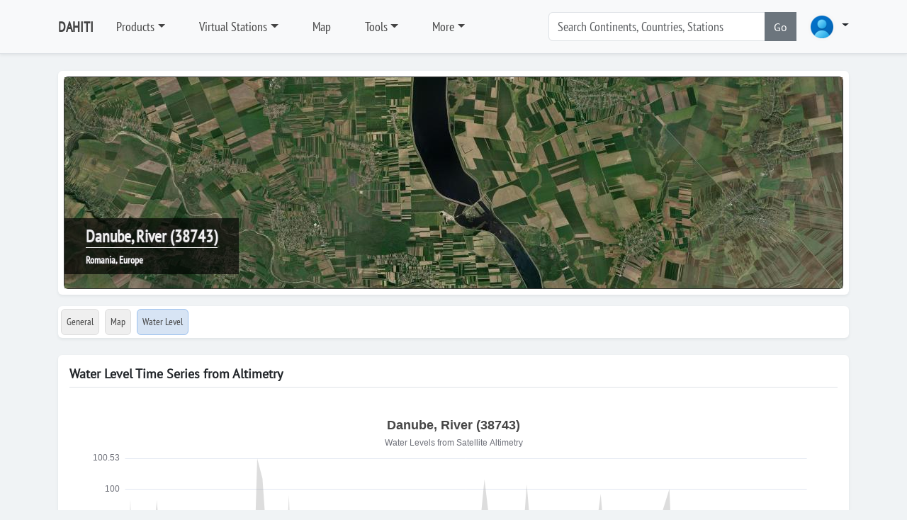

--- FILE ---
content_type: text/html; charset=utf-8
request_url: https://dahiti.dgfi.tum.de/en/38743/water-level-altimetry/
body_size: 13434
content:





<!-- get profile image -->


<!-- load menu -->




<!DOCTYPE html>
<html class="h-100">
<head>
	<meta charset="utf-8">

	<title>Danube, River | Water Level Time Series | Database for Hydrological Time Series of Inland Waters (DAHITI)</title>
		<meta charset="utf-8">
	<meta name="keywords" content="DAHITI water level time series altimetry multi mission topex poseidon jason1 jason2 ers1 ers2 envisat saral cryosat2 hy2a">
	<meta name="description" content="DAHITI - Database for Hydrological Time Series of Inland Waters (DAHITI) provides water level time series from multi-mission satellite altimetry">
	<meta name="robots" content="index,follow">
	<meta name="publisher" content="Deutsches Geodätisches Forschungsinstitut der Technischen Universität München (DGFI-TUM)">
	<meta name="author" content="Deutsches Geodätisches Forschungsinstitut der Technischen Universität München (DGFI-TUM)">	
	<meta name="generator" content="kss-node"/>
	<meta name="viewport" content="width=device-width, initial-scale=1.0"/>
	<!-- Styleguide Font - DO NOT DELETE --->

	<!-- Required meta tags -->
	<meta charset="utf-8">
	<meta name="viewport" content="width=device-width, initial-scale=1, shrink-to-fit=no">
	
	<script type="text/javascript" src="/media/libs/jquery/jquery-3.6.4.min.js"></script>

	<link rel="stylesheet" href="/media/libs/bootstrap/5.3.0/css/bootstrap.min.css">
	<script type="text/javascript" src="/media/libs/bootstrap/5.3.0/js/bootstrap.bundle.min.js"></script>
	<link rel="stylesheet" href="https://cdn.jsdelivr.net/npm/bootstrap-icons@1.10.3/font/bootstrap-icons.css">
	
	<link rel="stylesheet" href="/media/css/default_tum_v3.css">
	
	<script src="/media/libs/apex-charts/apexcharts.min.js"></script>
	
	<!-- Piwik -->
	<script type="text/javascript">
		var _paq = _paq || [];
		/* tracker methods like "setCustomDimension" should be called before "trackPageView" */
		_paq.push(['trackPageView']);
		_paq.push(['enableLinkTracking']);
		(function() {
			var u="https://www3.dgfi.tum.de/piwik/";
			_paq.push(['setTrackerUrl', u+'piwik.php']);
			_paq.push(['setSiteId', '11']);
			var d=document, g=d.createElement('script'), s=d.getElementsByTagName('script')[0];
			g.type='text/javascript'; g.async=true; g.defer=true; g.src=u+'piwik.js'; s.parentNode.insertBefore(g,s);
		})();
	</script>
	<!-- End Piwik Code -->
	
	<!-- Piwik Image Tracker-->
	<noscript><img src="https://www3.dgfi.tum.de/piwik/piwik.php?idsite=11&rec=1" style="border:0" alt="" /></noscript>
	<!-- End Piwik -->
	
</head>
<body class="d-flex flex-column h-100" style="background-color: #f0f3f5;">	
	
		<header class="p-3 mb-3 border-bottom bg-light shadow-sm" style="z-index:10">
			<div class="container ">
				<div class="d-flex flex-wrap align-items-center justify-content-center justify-content-lg-start">
					<a class="d-flex align-items-center mb-2 mb-lg-0 link-body-emphasis text-decoration-none me-3" href="/en/" style="font-family: 'PTSansNarrow'; font-weight: bold; font-size:20px; color:#444444;">DAHITI</a>
										
					<ul class="nav col-12 col-lg-auto me-lg-auto mb-2 justify-content-center mb-md-0">
						
							
								<li class="nav-item dropdown me-3">
									<a class="nav-link dropdown dropdown-toggle" href="/en/products/" data-bs-toggle="dropdown" aria-expanded="false" style="font-family: 'PTSansNarrow', sans-serif; font-size:18px; color:#444444;">Products</a>								
									<ul class="dropdown-menu shadow-sm">
										
											
												<li><a class="dropdown-item" href="/en/products/" style="font-family: 'PTSansNarrow', sans-serif; font-size:18px;">Products</a></li>
											
										
											
												<li><div class="dropdown-divider"></div></li>
											
										
											
												<li><a class="dropdown-item" href="/en/products/water-level-altimetry/" style="font-family: 'PTSansNarrow', sans-serif; font-size:18px;">Water Level (Altimetry)</a></li>
											
										
											
												<li><div class="dropdown-divider"></div></li>
											
										
											
												<li><a class="dropdown-item" href="/en/products/surface-area/" style="font-family: 'PTSansNarrow', sans-serif; font-size:18px;">Surface Area</a></li>
											
										
											
												<li><a class="dropdown-item" href="/en/products/water-occurrence-mask/" style="font-family: 'PTSansNarrow', sans-serif; font-size:18px;">Water Occurrence Mask</a></li>
											
										
											
												<li><a class="dropdown-item" href="/en/products/land-water-mask/" style="font-family: 'PTSansNarrow', sans-serif; font-size:18px;">Land Water Mask</a></li>
											
										
											
												<li><div class="dropdown-divider"></div></li>
											
										
											
												<li><a class="dropdown-item" href="/en/products/volume-variation/" style="font-family: 'PTSansNarrow', sans-serif; font-size:18px;">Volume Variation</a></li>
											
										
											
												<li><a class="dropdown-item" href="/en/products/hypsometry/" style="font-family: 'PTSansNarrow', sans-serif; font-size:18px;">Hypsometry</a></li>
											
										
											
												<li><a class="dropdown-item" href="/en/products/bathymetry/" style="font-family: 'PTSansNarrow', sans-serif; font-size:18px;">Bathymetry</a></li>
											
										
											
												<li><a class="dropdown-item" href="/en/products/water-level-hypsometry/" style="font-family: 'PTSansNarrow', sans-serif; font-size:18px;">Water Level (Hypsometry)</a></li>
											
										
											
												<li><div class="dropdown-divider"></div></li>
											
										
											
												<li><a class="dropdown-item" href="/en/products/water-surface-slope/" style="font-family: 'PTSansNarrow', sans-serif; font-size:18px;">Water Surface Slope</a></li>
											
										
											
												<li><div class="dropdown-divider"></div></li>
											
										
											
												<li><a class="dropdown-item" href="/en/products/river-tides/" style="font-family: 'PTSansNarrow', sans-serif; font-size:18px;">River Tides</a></li>
											
																			
									</ul>
								</li>
							
						
							
								<li class="nav-item dropdown me-3">
									<a class="nav-link dropdown dropdown-toggle" href="/en/virtual-stations/" data-bs-toggle="dropdown" aria-expanded="false" style="font-family: 'PTSansNarrow', sans-serif; font-size:18px; color:#444444;">Virtual Stations</a>								
									<ul class="dropdown-menu shadow-sm">
										
											
												<li><a class="dropdown-item" href="/en/virtual-stations/" style="font-family: 'PTSansNarrow', sans-serif; font-size:18px;">Countries</a></li>
											
										
											
												<li><div class="dropdown-divider"></div></li>
											
										
											
												<li><a class="dropdown-item" href="/en/virtual-stations/africa/" style="font-family: 'PTSansNarrow', sans-serif; font-size:18px;">Africa</a></li>
											
										
											
												<li><a class="dropdown-item" href="/en/virtual-stations/asia/" style="font-family: 'PTSansNarrow', sans-serif; font-size:18px;">Asia</a></li>
											
										
											
												<li><a class="dropdown-item" href="/en/virtual-stations/australia/" style="font-family: 'PTSansNarrow', sans-serif; font-size:18px;">Australia</a></li>
											
										
											
												<li><a class="dropdown-item" href="/en/virtual-stations/europe/" style="font-family: 'PTSansNarrow', sans-serif; font-size:18px;">Europe</a></li>
											
										
											
												<li><a class="dropdown-item" href="/en/virtual-stations/north-america/" style="font-family: 'PTSansNarrow', sans-serif; font-size:18px;">North America</a></li>
											
										
											
												<li><a class="dropdown-item" href="/en/virtual-stations/south-america/" style="font-family: 'PTSansNarrow', sans-serif; font-size:18px;">South America</a></li>
											
																			
									</ul>
								</li>
							
						
							
								<li class="nav-item me-3">
									<a class="nav-link" href="/en/map/" style="font-family: 'PTSansNarrow', sans-serif; font-size:18px; color:#444444;">Map</a>
								</li>
							
						
							
								<li class="nav-item dropdown me-3">
									<a class="nav-link dropdown dropdown-toggle" href="/en/tools/" data-bs-toggle="dropdown" aria-expanded="false" style="font-family: 'PTSansNarrow', sans-serif; font-size:18px; color:#444444;">Tools</a>								
									<ul class="dropdown-menu shadow-sm">
										
											
												<li><a class="dropdown-item" href="/en/api/doc/v2/" style="font-family: 'PTSansNarrow', sans-serif; font-size:18px;">API (Version 2)</a></li>
											
										
											
												<li><a class="dropdown-item" href="/en/tools/scripts/" style="font-family: 'PTSansNarrow', sans-serif; font-size:18px;">Scripts</a></li>
											
										
											
												<li><a class="dropdown-item" href="/en/tools/converter/" style="font-family: 'PTSansNarrow', sans-serif; font-size:18px;">Converter</a></li>
											
																			
									</ul>
								</li>
							
						
							
								<li class="nav-item dropdown me-3">
									<a class="nav-link dropdown dropdown-toggle" href="/en/" data-bs-toggle="dropdown" aria-expanded="false" style="font-family: 'PTSansNarrow', sans-serif; font-size:18px; color:#444444;">More</a>								
									<ul class="dropdown-menu shadow-sm">
										
											
												<li><a class="dropdown-item" href="/en/publications/" style="font-family: 'PTSansNarrow', sans-serif; font-size:18px;">Publications</a></li>
											
										
											
												<li><a class="dropdown-item" href="/en/projects-memberships-cooperations/" style="font-family: 'PTSansNarrow', sans-serif; font-size:18px;">Projects, Memberships, Cooperations, ...</a></li>
											
										
											
												<li><a class="dropdown-item" href="/en/frequently-asked-questions/" style="font-family: 'PTSansNarrow', sans-serif; font-size:18px;">FAQ</a></li>
											
										
											
												<li><a class="dropdown-item" href="/en/request-target/" style="font-family: 'PTSansNarrow', sans-serif; font-size:18px;">Lake/River not found?</a></li>
											
										
											
												<li><a class="dropdown-item" href="/en/links/" style="font-family: 'PTSansNarrow', sans-serif; font-size:18px;">Links</a></li>
											
																			
									</ul>
								</li>
							
						
					</ul>			
					
					<form class="col-12 col-lg-auto mb-3 mb-lg-0 me-lg-3" role="search" style="margin-right:30px; width:350px;">
						<div class="input-group"> <!--style="box-shadow: 10px 5px 5px #999999;"-->
							<input type="text" class="form-control" placeholder="Search Continents, Countries, Stations " list="list-search-items" id="input-search" aria-label="Search" style="font-family: 'PTSansNarrow', sans-serif; font-size:18px;"  autocomplete="off">
							<button class="btn btn-secondary" type="button" id="button-addon2" onclick='search()'>Go</button>
							<datalist id="list-search-items" style="font-size:30px;"></datalist>					
						</div>
					</form>	
					
					<div class="dropdown">
						<a class="nav-link dropdown dropdown-toggle" data-bs-toggle="dropdown" aria-expanded="false">
						<img src="/media/img/img_profile_default.png" alt="avatar" class="rounded-circle" style="height:40px;">
							<!--<img src="https://i.pravatar.cc/100" alt="avatar" class="rounded-circle" style="height:40px;">-->
						</a>
						<div class="dropdown-menu dropdown-menu-lg-end w-300">

							<div class="mb-3" style="text-align:center;">
								<img src="/media/img/img_profile_default.png" alt="avatar" class="rounded-circle" style="height:40px; margin-top: 20px;"><br>
								
									<span style="color: #444444; font-size: 12px; font-weight: bold; font-family: 'Open Sans', sans-serif;">Not logged in</span>
								
							</div>	
							
							<div class="dropdown-divider"></div>
							
							
								
								<form class="px-3 py-2" method="POST" action="/en/login/">
									<input type="hidden" name="csrfmiddlewaretoken" value="K4uveIUSH2Xmpqjk6k5XYHRUwKiUCOSFeneFPFunLAUvbsomyaPINO0ryErSn5qB">
									
									<div class="mb-4" style="align: center">
										<label for="labelUsername" class="form-label" style="color: #444444; font-size: 15px; font-family: 'Open Sans', sans-serif;">Username</label>
										<input type="username" name="username" value='' class="form-control form-control-sm" id="username" placeholder="Username">
									</div>
									
									<div class="mb-3">
										<label for="labelPassword" class="form-label" style="color: #444444; font-size: 15px; font-family: 'Open Sans', sans-serif;">Password</label>
										<input type="password" name='password' value='' class="form-control form-control-sm" id="password" placeholder="Password">
									</div>
									
									<!--<div class="mb-3">
										<div class="form-check">
											<input type="checkbox" class="form-check-input" id="dropdownCheck">
											<label class="form-check-label" for="dropdownCheck">
												Remember me
											</label>
										</div>
									</div>-->
									
									<div class="btn-group">
										<button type="submit" class="btn btn-sm btn-primary" style="min-width: 250px;">Sign in</button>
									</div>
								</form>
								
								<div class="dropdown-divider"></div>

								<div class="px-3 py-2">
									<div class="btn-group">
										<button type="submit" class="btn btn-sm btn-primary" style="min-width: 250px;" onclick="location.href='/en/register/'">Register</button>
									</div>
								</div>
								
								<div class="dropdown-divider"></div>
								
								<div class="nav-item">
									<a href="/en/password/" data-rr-ui-event-key="#!" class="px-3 nav-link" style="font-size: 13px">
										<svg width="16" height="16" viewBox="0 0 24 24" fill="none" stroke="currentColor" stroke-width="2" stroke-linecap="round" stroke-linejoin="round" class="feather feather-user me-2 text-900"><g><path d="M20 21v-2a4 4 0 0 0-4-4H8a4 4 0 0 0-4 4v2"></path><circle cx="12" cy="7" r="4"></circle></g></svg>
										<span class="text-1000">Password forgotten</span>
									</a>
								</div>						
							
													
						</div>
					</div>
				
				</div>
			</div>
		</header>
  
	
	
	
		<!--<div class="container">	
			<div class="alert alert-warning" role="alert">
				<b>IMPORTANT</b>: The API (Version 1) is deprecated and will be deactivated on 1 July 2024. Please switch to the API (Version 2) which is described in detail <a href="/en/api/doc/v2/">here</a>.
			</div>			
		</div>-->
	
	
	
	
	
		
		<script src="/media/libs/openlayers/v7.3.0/dist/ol.js"></script>
		<link rel="stylesheet" href="/media/libs/openlayers/v7.3.0/ol.css">
		<script src="/media/libs/jquery/jquery-3.6.4.min.js"></script>
		<div class="container">
			<div class="my-2 p-2 bg-body rounded shadow-sm">
				<div id="carousel-image-header" class="carousel slide" data-bs-ride="carousel">
					<div class="carousel-inner">
						<div class="carousel-item active">
							<div id='ol-map-header' style="z-index:0; bottom: 0; width: 100%; height: 300px; border: 1px solid #333333; position: relative; background-color: #efefef;" class="rounded shadow-sm">				
								<div class="carousel-title" style="z-index:5;">									
									<span class="noselect" style="color: #efefef; font-weight: bold; font-family: 'PTSansNarrow'; font-size:24px;  text-shadow: -1px 0 #333333, 0 1px #333333, 1px 0 #333333, 0 -1px #333333; border-bottom: 1px solid #ffffff;" >Danube, River (38743)</span><br>
									<span class="noselect" style="font-size: 14px; color: #ffffff; font-weight: bold; font-family: 'PTSansNarrow'; text-shadow: -1px 0 #333333, 0 1px #333333, 1px 0 #333333, 0 -1px #333333;">Romania, Europe</span>
								</div>
							</div>
						</div>						
					</div>					
				</div>
			</div>		
		</div>
				
		<script>
			var longitude = parseFloat("24.3912")
			var latitude = parseFloat("44.2702")
			const map_header = new ol.Map({
			target: 'ol-map-header',
			renderer: 'webgl',				
				layers: [
					new ol.layer.Tile({
						source: new ol.source.XYZ({
								url: 'https://server.arcgisonline.com/ArcGIS/rest/services/World_Imagery/MapServer/tile/{z}/{y}/{x}'
							}),
						name: 'ArcGIS',
						/*source: new ol.source.BingMaps({
							key: 'Ams7QfgE5Opmhi4vewyYJt0v4BtKyYhqhTf5Cllnihkf9B4FKUtLtY5KSfbqNJBo',
							imagerySet: 'Aerial'
						}),
						name: 'Aerial',*/
						opacity: 1.0,
						visible: true		
					}),
				],
				view: new ol.View({
					projection: 'EPSG:3857',
					center: ol.proj.transform([longitude, latitude], 'EPSG:4326', 'EPSG:3857'),
					constrainResolution: true,
					zoom: 15,
				}),
				controls: [],
				interactions: []
				/*controls: ol.control.defaults({
					zoom: false,
					attribution: false
				})*/	
			});
			var min_lat = parseFloat("44.24365931252369")
			var max_lat = parseFloat("44.30209560499769")			
			var dlat = max_lat - min_lat		
			if (dlat < 0.025){
				map_header.getView().setZoom(14);
			}else if (dlat < 0.05){
				map_header.getView().setZoom(13);
			}else if (dlat < 0.10){
				map_header.getView().setZoom(12);
			}else if (dlat < 0.20){
				map_header.getView().setZoom(11);
			}else if (dlat < 0.40){
				map_header.getView().setZoom(10);
			}else if (dlat < 0.80){
				map_header.getView().setZoom(9);
			}else if (dlat < 1.60){
				map_header.getView().setZoom(8);
			}else if (dlat < 3.20){
				map_header.getView().setZoom(7);
			}else{
				map_header.getView().setZoom(6);
			}
			
		</script>		
	
	
	
		<nav class="navbar">
			<div class="container">
				<div class="d-flex flex-wrap align-items-center justify-content-left justify-content-xxl-start bg-body w-100 rounded shadow-sm">
					<ul class="nav col-12 col-xxl-auto me-lg-auto mb-2 justify-content-left mb-md-0">			
						<li class="nav-item p-1">
							<a class="nav-link rounded" href="/en/38743/" style="padding: 7px; font-family: 'PTSansNarrow', sans-serif; font-size:14px; background-color:#efefef; color:#444444; border: 1px solid #dddddd;">General</a>
						</li>
						<li class="nav-item p-1">
							<a class="nav-link rounded" href="/en/38743/map/" style="padding: 7px; font-family: 'PTSansNarrow', sans-serif; font-size:14px; background-color:#efefef; color:#444444;border: 1px solid #dddddd;">Map</a>
						</li>
												
						
							<li class="nav-item p-1">
								<a class="nav-link rounded" href="/en/38743/water-level-altimetry/" title="Water Level" style="padding: 7px; padding: 7px; font-family: 'PTSansNarrow', sans-serif; font-size:14px; color:#444444; background-color: #D7E4F4; border: 1px solid #9cc1ee;">Water Level
								</a>
							</li>
														
		
						
							<!--<a class="nav-link rounded" style="padding: 7px; font-family: 'PTSansNarrow', sans-serif; font-size:14px; color:#999999; border: 1px solid #dddddd;"disabled>Surface Area</a>-->	
														
			
						
							<!--<a class="nav-link rounded" style="padding: 7px; font-family: 'PTSansNarrow', sans-serif; font-size:14px; color:#999999; border: 1px solid #dddddd;" disabled>Water Occurrence Mask</a>-->	
														
			
						
							<!--<a class="nav-link rounded" style="padding: 7px; font-family: 'PTSansNarrow', sans-serif; font-size:14px; color:#999999; border: 1px solid #dddddd;" disabled>Land-Water Mask</a>-->	
														
				
						
							<!--<a class="nav-link rounded" style="padding: 7px; font-family: 'PTSansNarrow', sans-serif; font-size:14px; color:#999999; border: 1px solid #dddddd;" disabled>Volume Variation</a>-->	
														
					
						
							<!--<a class="nav-link rounded" style="padding: 7px; font-family: 'PTSansNarrow', sans-serif; font-size:14px; color:#999999; border: 1px solid #dddddd;" disabled>Hypsometry</a>-->	
														
					
						
							<!--<a class="nav-link rounded" style="padding: 7px; font-family: 'PTSansNarrow', sans-serif; font-size:14px; color:#999999; border: 1px solid #dddddd;" disabled>Bathymetry</a>-->	
														
					
						
							<!--<a class="nav-link rounded" style="padding: 7px; font-family: 'PTSansNarrow', sans-serif; font-size:14px; color:#999999; border: 1px solid #dddddd;" disabled>Water Level (Hypsometry)</a>-->	
														
					
						
							<!--<a class="nav-link rounded" style="padding: 7px; font-family: 'PTSansNarrow', sans-serif; font-size:14px; color:#999999; border: 1px solid #dddddd;" disabled>Discharge</a>-->							
														
					
					
						
							<!--<a class="nav-link rounded" style="padding: 7px; font-family: 'PTSansNarrow', sans-serif; font-size:14px; color:#999999; border: 1px solid #dddddd;" disabled>Water Surface Slope</a>-->
														
					
					</ul>
				</div>
			</div>
		</nav>
		

		
	
	

	<script src="/media/js/desktop.js"></script> 
	
	<div class="container">
		<div class="my-3 p-3 bg-body rounded shadow-sm">
			<h6 class="border-bottom pb-2 mb-0">Water Level Time Series from Altimetry</h6>
		
			<div class="text-muted pt-3">
							
				<div id="chart"></div><br>			
				<script>
					var data_water_level = JSON.parse("[[1463475370000.0, 97.11603449873954], [1465808170000.0, 97.6475242910012], [1468140971000.0, 96.98568734688607], [1472806568000.0, 97.51388783162524], [1477472172000.0, 97.40022904793453], [1482137768000.0, 97.4779949149087], [1484470571000.0, 97.49716645012562], [1486803371000.0, 97.67873887862031], [1489136169000.0, 97.54981586185919], [1493801776000.0, 97.22668232367559], [1498467379000.0, 97.67748466339536], [1500800177000.0, 97.11452043618357], [1503132974000.0, 97.27335829962406], [1507798576000.0, 97.46686175281197], [1517129778000.0, 97.50214403654928], [1519462578000.0, 97.35699760167171], [1521795376000.0, 98.12257818401325], [1524128180000.0, 97.77365946751645], [1528793782000.0, 97.50959522105488], [1533459378000.0, 97.88082262500335], [1535792175000.0, 97.4871910640979], [1538124980000.0, 97.47934568783968], [1547456179000.0, 97.68148135904688], [1549788980000.0, 97.17659509175223], [1559120186000.0, 97.81956738561671], [1563785785000.0, 97.88847256097162], [1566118581000.0, 97.43064545555366], [1568451382000.0, 97.46061397306514], [1573116983000.0, 97.44912096691802], [1584780983000.0, 97.48769589060976], [1587113788000.0, 97.52783025478044], [1589446590000.0, 97.7319730944531], [1591779388000.0, 97.48931143096742], [1601110587000.0, 96.77210173148474], [1603443388000.0, 97.57535613984605], [1608108980000.0, 97.43253994749011], [1610441787000.0, 97.37479333748682], [1615107386000.0, 97.31808285032855], [1622105793000.0, 97.76020883248002], [1629104190000.0, 97.82021467260242], [1631436989000.0, 97.52647763961468], [1636102591000.0, 97.54838670650568], [1640768191000.0, 97.67462928327173], [1645433793000.0, 97.88966235965982], [1650099395000.0, 97.93467915644963], [1652432195000.0, 97.6686499976247], [1654764994000.0, 97.36385627929282], [1659430590000.0, 97.34027808446872], [1661763387000.0, 96.77296190167053], [1666428990000.0, 97.84436721077518], [1673427388000.0, 97.75386557057607], [1678092988000.0, 97.6717280165706], [1687424189000.0, 97.95215562299603], [1703753788000.0, 97.83315043098555], [1706086587000.0, 97.7213798145865], [1708419388000.0, 97.5206871266051], [1710752189000.0, 97.2232005768026], [1713084993000.0, 97.47506883123732], [1715417794000.0, 97.69833311502876], [1720083392000.0, 97.43862924163743], [1734080183000.0, 97.56680730557142], [1738745790000.0, 97.66179088655441], [1741078589000.0, 97.75052937831113], [1743411391000.0, 97.76607790965889], [1764406595000.0, 97.47291659887435]]");
					var data_water_level_error = JSON.parse("[[1463475370000.0, 0.009664933090321523], [1465808170000.0, 2.169880414169582], [1468140971000.0, 0.024519602787909062], [1472806568000.0, 0.04535815844274604], [1477472172000.0, 2.4078754043455985], [1482137768000.0, 0.07361912706842376], [1484470571000.0, 0.001770024091513284], [1486803371000.0, 0.0032027637672493764], [1489136169000.0, 0.21425406211078293], [1493801776000.0, 2.4092723746258633], [1498467379000.0, 0.007733908730446055], [1500800177000.0, 2.4081296736615], [1503132974000.0, 0.02390505872104605], [1507798576000.0, 0.025092730180122473], [1517129778000.0, 0.012377538979940988], [1519462578000.0, 0.020614139685890074], [1521795376000.0, 2.4106709959136166], [1524128180000.0, 2.4101186396458747], [1528793782000.0, 0.011070573863356952], [1533459378000.0, 0.030924432604077037], [1535792175000.0, 2.409538495393971], [1538124980000.0, 0.0028822358621468694], [1547456179000.0, 0.03970198517831686], [1549788980000.0, 0.04518596717557791], [1559120186000.0, 0.015534937178551669], [1563785785000.0, 0.0881698978317705], [1566118581000.0, 0.05537035486307199], [1568451382000.0, 2.1652284285766825], [1573116983000.0, 0.01630108433636757], [1584780983000.0, 0.08784372089759641], [1587113788000.0, 0.05710798027199758], [1589446590000.0, 0.06143950812678698], [1591779388000.0, 0.029136722427790484], [1601110587000.0, 2.4068364605124257], [1603443388000.0, 0.05383299722684681], [1608108980000.0, 0.04150361375273404], [1610441787000.0, 0.1478486283233997], [1615107386000.0, 0.014828623802286776], [1622105793000.0, 2.409960700468009], [1629104190000.0, 0.04424745534758629], [1631436989000.0, 0.003505320794977203], [1636102591000.0, 0.006390082214339743], [1640768191000.0, 2.4095058757705305], [1645433793000.0, 0.03783403545504277], [1650099395000.0, 0.10429219976757455], [1652432195000.0, 0.03147095614532228], [1654764994000.0, 0.009568629412195304], [1659430590000.0, 0.011663375491037102], [1661763387000.0, 0.02488233889455861], [1666428990000.0, 0.016524054829111078], [1673427388000.0, 2.164195889595504], [1678092988000.0, 0.04388336888632049], [1687424189000.0, 0.009879089561754532], [1703753788000.0, 2.1698104539651353], [1706086587000.0, 0.006656202007147315], [1708419388000.0, 0.00039816088304829475], [1710752189000.0, 0.05321789125743501], [1713084993000.0, 0.0026544797717299104], [1715417794000.0, 0.01385757278621988], [1720083392000.0, 0.03286183229987515], [1734080183000.0, 0.01679565646397091], [1738745790000.0, 0.1521081401067822], [1741078589000.0, 0.003789679957713483], [1743411391000.0, 0.02552060023001906], [1764406595000.0, 0.00700503096512056]]");
					var min_water_level =  parseFloat("96.77210173148474");
					var max_water_level =  parseFloat("98.12257818401325");		
					var max_water_level_error =  parseFloat("2.4106709959136166");		
					var target_name = "Danube, River";
					var target_location = "None";
					var dahiti_id = "38743";
					var chart_title = target_name;
					if (target_location != "None") {
						chart_title += " - "+target_location
					}
					chart_title += " (38743)"
								
				</script>
				
				<div id="chart-water-level-altimetry" style="width:100%; height:600px;"></div>
				<script src="https://cdn.jsdelivr.net/npm/echarts@5/dist/echarts.min.js"></script>
				<script>
					
					function getCookie(name) {
					    let cookieValue = null;
					    if (document.cookie && document.cookie !== '') {
						const cookies = document.cookie.split(';');
						for (let i = 0; i < cookies.length; i++) {
						    const cookie = cookies[i].trim();
						    // Check if this cookie string starts with the name we want
						    if (cookie.substring(0, name.length + 1) === (name + '=')) {
							cookieValue = decodeURIComponent(cookie.substring(name.length + 1));
							break;
						    }
						}
					    }
					    return cookieValue;
					}
					
					var chart_tsc = echarts.init(document.getElementById('chart-water-level-altimetry'));
					var option;
															
					chart_tsc.showLoading();
					$.ajax({
						url: "/en/"+dahiti_id+"/water-level-altimetry/download/chart/echarts/",
						type: "POST",
						headers: {
							"X-CSRFToken": getCookie("csrftoken"), 
						},
						success: function (data) {
												
							chart_tsc.hideLoading();								
							var xdata = data.map(function (item) {	
								return item.date; //+ base;
							})
							
							var ydata = data.map(function (item) {	
								return item.value; //+ base;
							})
							
							const wse_u = data.map(d => d.uncertainty);
							const wse_u_upper = data.map(d => [d.date, d.u]);
							const wse_u_lower = data.map(d => [d.date, d.l]).reverse(); // reverse to close shape

							option = {
							animation: false,
									title: {
										text: chart_title,
										subtext: 'Water Levels from Satellite Altimetry',
										left: 'center'
									},
									tooltip: {
										trigger: 'axis',
										axisPointer: {
											type: 'cross',
											animation: false,
											label: {
												backgroundColor: '#ccc',
												borderColor: '#aaa',
												borderWidth: 1,
												shadowBlur: 0,
												shadowOffsetX: 0,
												shadowOffsetY: 0,
												color: '#222'
											}
										},
										formatter: function (params) {
											const idx = params[0].dataIndex;						
											marker_value = '<span style="display:inline-block;margin-right:4px;border-radius:10px;width:10px;height:10px;background-color:#377eb8;"></span>'
											marker_uncertainty= '<span style="display:inline-block;margin-right:4px;border-radius:10px;width:10px;height:10px;background-color:#ddd;"></span>'
											return (
												"<b>"+(params[0].value[0].replace("T"," ").replace("Z"," "))+"</b><br/>"+
												marker_value+" Value: <b>"+(params[0].value[1]).toFixed(2)+" m"+"</b><br/> "+
												marker_uncertainty+" Uncertainty: <b>"+(wse_u[idx]).toFixed(2)+" m</b>"	
											);											
										}
									},
									grid: {
										left: '3%',
										right: '4%',
										bottom: '3%',
										containLabel: true,
										row: {
											colors: ['#eeeeee', '#dddddd'], 
											opacity: 0.25
											},
									},
									xAxis: {
										type: 'time',
										data: xdata,
										min: new Date(xdata[0]).getTime(),
										max: 'dataMax',											
										boundaryGap: false,
									},
									yAxis: {
										type: 'value',
										min: 'dataMin',
										max: 'dataMax',		
										name: 'Water Level [m]', 
										nameLocation: 'middle', 
										splitNumber: 8, 
										nameGap: 40,                
										nameTextStyle: {           
											color: '#333',
											fontSize: 12,
											fontWeight: 'bold'
										},
										axisLabel: {
											formatter:  value => Number(value.toFixed(2)) 
										}
									},
									dataZoom: [{
										type: 'inside',   // zoom with mouse wheel or pinch gesture
										zoomOnMouseWheel: true,
										moveOnMouseMove: true,
										moveOnMouseWheel: true
									},{
										type: 'slider',   // visible zoom bar under the chart
										show: true,
										height: 20,
										bottom: 10
									}],									
									series: [{
										type: 'line',
										name: 'Confidence Band',
										data: wse_u_upper.concat(wse_u_lower),
										symbol: 'none',
										lineStyle: { opacity: 0 },
										areaStyle: { color: 'rgba(160, 160, 160, 0.5)' },
									},{
										type: 'line',
										data: data.map(item => [item.date, item.value]),
										itemStyle: {
											color: '#377eb8'
										},
										lineStyle: {
											color: '#377eb8'
										},
										showSymbol: true
									}]
								}
						
							chart_tsc.setOption(option);
						
							window.addEventListener('resize', function() {
								chart_tsc.resize();
							});
  
						}
					});
					
				</script>				
				
				
				
				
				
				
				
				
				
				
				
				
				
				
				
				
							
				
				
				
			<!--	
					<p style='padding: 10px;'>No water level time series from altimetry available!</p>
				-->
					

				<!--
					<p style='padding: 10px;'>No time series available!</p>-->
					<!--
						<p style='padding: 10px;'>No time series available!</p>
					-->
				<!---->
					
				<h5>Data by Satellite</h5>
				
				
					<p style='padding: 10px;'>No information about used data available!</p>
				
				
				<br><br>
			<!--	
				
				-->
				
				 <!--<script src="https://cdn.jsdelivr.net/npm/echarts@5/dist/echarts.min.js"></script>
				 <div id="main" style="height: 600px;"></div>-->
				    <script>
			/*		
					var myChart = echarts.init(document.getElementById('main'));
					
					xaxis = new Array()
					var data = JSON.parse('[{"value": 97.11603449873954, "date": "2016-05-17T08:56:10", "l": 97.10636956564922, "u": 97.12569943182986}, {"value": 97.6475242910012, "date": "2016-06-13T08:56:10", "l": 95.47764387683162, "u": 99.81740470517079}, {"value": 96.98568734688607, "date": "2016-07-10T08:56:11", "l": 96.96116774409816, "u": 97.01020694967397}, {"value": 97.51388783162524, "date": "2016-09-02T08:56:08", "l": 97.46852967318249, "u": 97.55924599006799}, {"value": 97.40022904793453, "date": "2016-10-26T08:56:12", "l": 94.99235364358893, "u": 99.80810445228013}, {"value": 97.4779949149087, "date": "2016-12-19T08:56:08", "l": 97.40437578784028, "u": 97.55161404197713}, {"value": 97.49716645012562, "date": "2017-01-15T08:56:11", "l": 97.4953964260341, "u": 97.49893647421713}, {"value": 97.67873887862031, "date": "2017-02-11T08:56:11", "l": 97.67553611485306, "u": 97.68194164238756}, {"value": 97.54981586185919, "date": "2017-03-10T08:56:09", "l": 97.3355617997484, "u": 97.76406992396997}, {"value": 97.22668232367559, "date": "2017-05-03T08:56:16", "l": 94.81740994904973, "u": 99.63595469830145}, {"value": 97.67748466339536, "date": "2017-06-26T08:56:19", "l": 97.66975075466492, "u": 97.6852185721258}, {"value": 97.11452043618357, "date": "2017-07-23T08:56:17", "l": 94.70639076252206, "u": 99.52265010984507}, {"value": 97.27335829962406, "date": "2017-08-19T08:56:14", "l": 97.24945324090302, "u": 97.2972633583451}, {"value": 97.46686175281197, "date": "2017-10-12T08:56:16", "l": 97.44176902263185, "u": 97.49195448299209}, {"value": 97.50214403654928, "date": "2018-01-28T08:56:18", "l": 97.48976649756933, "u": 97.51452157552923}, {"value": 97.35699760167171, "date": "2018-02-24T08:56:18", "l": 97.33638346198582, "u": 97.3776117413576}, {"value": 98.12257818401325, "date": "2018-03-23T08:56:16", "l": 95.71190718809963, "u": 100.53324917992687}, {"value": 97.77365946751645, "date": "2018-04-19T08:56:20", "l": 95.36354082787058, "u": 100.18377810716233}, {"value": 97.50959522105488, "date": "2018-06-12T08:56:22", "l": 97.49852464719153, "u": 97.52066579491823}, {"value": 97.88082262500335, "date": "2018-08-05T08:56:18", "l": 97.84989819239927, "u": 97.91174705760743}, {"value": 97.4871910640979, "date": "2018-09-01T08:56:15", "l": 95.07765256870393, "u": 99.89672955949187}, {"value": 97.47934568783968, "date": "2018-09-28T08:56:20", "l": 97.47646345197754, "u": 97.48222792370183}, {"value": 97.68148135904688, "date": "2019-01-14T08:56:19", "l": 97.64177937386857, "u": 97.7211833442252}, {"value": 97.17659509175223, "date": "2019-02-10T08:56:20", "l": 97.13140912457665, "u": 97.22178105892782}, {"value": 97.81956738561671, "date": "2019-05-29T08:56:26", "l": 97.80403244843815, "u": 97.83510232279527}, {"value": 97.88847256097162, "date": "2019-07-22T08:56:25", "l": 97.80030266313985, "u": 97.9766424588034}, {"value": 97.43064545555366, "date": "2019-08-18T08:56:21", "l": 97.37527510069059, "u": 97.48601581041673}, {"value": 97.46061397306514, "date": "2019-09-14T08:56:22", "l": 95.29538554448845, "u": 99.62584240164182}, {"value": 97.44912096691802, "date": "2019-11-07T08:56:23", "l": 97.43281988258165, "u": 97.46542205125438}, {"value": 97.48769589060976, "date": "2020-03-21T08:56:23", "l": 97.39985216971216, "u": 97.57553961150735}, {"value": 97.52783025478044, "date": "2020-04-17T08:56:28", "l": 97.47072227450845, "u": 97.58493823505243}, {"value": 97.7319730944531, "date": "2020-05-14T08:56:30", "l": 97.67053358632631, "u": 97.79341260257988}, {"value": 97.48931143096742, "date": "2020-06-10T08:56:28", "l": 97.46017470853963, "u": 97.51844815339521}, {"value": 96.77210173148474, "date": "2020-09-26T08:56:27", "l": 94.36526527097232, "u": 99.17893819199716}, {"value": 97.57535613984605, "date": "2020-10-23T08:56:28", "l": 97.5215231426192, "u": 97.6291891370729}, {"value": 97.43253994749011, "date": "2020-12-16T08:56:20", "l": 97.39103633373738, "u": 97.47404356124285}, {"value": 97.37479333748682, "date": "2021-01-12T08:56:27", "l": 97.22694470916342, "u": 97.52264196581022}, {"value": 97.31808285032855, "date": "2021-03-07T08:56:26", "l": 97.30325422652626, "u": 97.33291147413084}, {"value": 97.76020883248002, "date": "2021-05-27T08:56:33", "l": 95.35024813201201, "u": 100.17016953294802}, {"value": 97.82021467260242, "date": "2021-08-16T08:56:30", "l": 97.77596721725483, "u": 97.86446212795}, {"value": 97.52647763961468, "date": "2021-09-12T08:56:29", "l": 97.52297231881971, "u": 97.52998296040965}, {"value": 97.54838670650568, "date": "2021-11-05T08:56:31", "l": 97.54199662429134, "u": 97.55477678872002}, {"value": 97.67462928327173, "date": "2021-12-29T08:56:31", "l": 95.26512340750119, "u": 100.08413515904226}, {"value": 97.88966235965982, "date": "2022-02-21T08:56:33", "l": 97.85182832420477, "u": 97.92749639511487}, {"value": 97.93467915644963, "date": "2022-04-16T08:56:35", "l": 97.83038695668206, "u": 98.0389713562172}, {"value": 97.6686499976247, "date": "2022-05-13T08:56:35", "l": 97.63717904147937, "u": 97.70012095377002}, {"value": 97.36385627929282, "date": "2022-06-09T08:56:34", "l": 97.35428764988062, "u": 97.37342490870502}, {"value": 97.34027808446872, "date": "2022-08-02T08:56:30", "l": 97.32861470897768, "u": 97.35194145995976}, {"value": 96.77296190167053, "date": "2022-08-29T08:56:27", "l": 96.74807956277597, "u": 96.79784424056508}, {"value": 97.84436721077518, "date": "2022-10-22T08:56:30", "l": 97.82784315594607, "u": 97.86089126560428}, {"value": 97.75386557057607, "date": "2023-01-11T08:56:28", "l": 95.58966968098056, "u": 99.91806146017157}, {"value": 97.6717280165706, "date": "2023-03-06T08:56:28", "l": 97.62784464768427, "u": 97.71561138545692}, {"value": 97.95215562299603, "date": "2023-06-22T08:56:29", "l": 97.94227653343428, "u": 97.96203471255778}, {"value": 97.83315043098555, "date": "2023-12-28T08:56:28", "l": 95.66333997702041, "u": 100.0029608849507}, {"value": 97.7213798145865, "date": "2024-01-24T08:56:27", "l": 97.71472361257935, "u": 97.72803601659365}, {"value": 97.5206871266051, "date": "2024-02-20T08:56:28", "l": 97.52028896572205, "u": 97.52108528748815}, {"value": 97.2232005768026, "date": "2024-03-18T08:56:29", "l": 97.16998268554516, "u": 97.27641846806003}, {"value": 97.47506883123732, "date": "2024-04-14T08:56:33", "l": 97.47241435146559, "u": 97.47772331100906}, {"value": 97.69833311502876, "date": "2024-05-11T08:56:34", "l": 97.68447554224254, "u": 97.71219068781498}, {"value": 97.43862924163743, "date": "2024-07-04T08:56:32", "l": 97.40576740933756, "u": 97.4714910739373}, {"value": 97.56680730557142, "date": "2024-12-13T08:56:23", "l": 97.55001164910745, "u": 97.58360296203539}, {"value": 97.66179088655441, "date": "2025-02-05T08:56:30", "l": 97.50968274644764, "u": 97.81389902666119}, {"value": 97.75052937831113, "date": "2025-03-04T08:56:29", "l": 97.74673969835341, "u": 97.75431905826885}, {"value": 97.76607790965889, "date": "2025-03-31T08:56:31", "l": 97.74055730942887, "u": 97.79159850988891}, {"value": 97.47291659887435, "date": "2025-11-29T08:56:35", "l": 97.46591156790923, "u": 97.47992162983947}]');
					for (let i = 0; i < data.length; i++) {
						data[i]['date'] = new Date(data[i]['date']);
						xaxis.push(data[i]['date'])
						
					} 
					
					var option = {
      title: {
        text: 'Confidence Band',
        subtext: 'Example in MetricsGraphics.js',
        left: 'center'
      },
      tooltip: {
        trigger: 'axis',
        axisPointer: {
          type: 'cross',
          animation: false,
          label: {
            backgroundColor: '#ccc',
            borderColor: '#aaa',
            borderWidth: 1,
            shadowBlur: 0,
            shadowOffsetX: 0,
            shadowOffsetY: 0,
            color: '#222'
          }
        },
   //    formatter: function (params) {
         // return (
        //    params[2].name +
      //      '<br />' +
    //        ((params[2].value)).toFixed(1) +
  //          '%'
//          );
        //}
      },
      grid: {
        left: '3%',
        right: '4%',
        bottom: '3%',
        containLabel: true
      },
      xAxis: {
        type: 'time',
        data: xaxis,
	
       //axisLabel: {
//          formatter: function (value, idx) {
        //    var date = new Date(value);
      //      return idx === 0
    //          ? value
  //            : [date.getMonth() + 1, date.getDate()].join('-');
//          }
        //},
        //boundaryGap: false
      },
      yAxis: {
        axisLabel: {
          formatter: function (val) {
            return (val) + 'm';
          }
        },
        axisPointer: {
          label: {
            formatter: function (params) {
              return ((params.value) ).toFixed(1) + 'm';
            }
          }
        },
	min: 189.35,
	max: 196.38,
        splitNumber: 3
      },
      series: [
        {
          name: 'L',
          type: 'line',
          data: data.map(function (item) {
            return[item.date,item.l];
          }),
          lineStyle: {
            opacity: 0
          },
          stack: 'confidence-band',
          symbol: 'none'
        },
        {
          name: 'U',
          type: 'line',
          data: data.map(function (item) {
            return [item.date,item.u-item.l];
          }),
          lineStyle: {
            opacity: 0
          },
          areaStyle: {
            color: '#ccc'
          },
          stack: 'confidence-band',
          symbol: 'none'
        },
        {
          type: 'line',
          data: data.map(function (item) {
            return [item.date,item.value];
          }),
          itemStyle: {
            color: '#333'
          },
          showSymbol: false
        }
      ]
    };

					// Use the specified configuration and data to show chart
					myChart.setOption(option);*/
				    </script>
    				
				
				<h5>Altimeter Data</h5>

				<p>The data of the following altimeter missions and corresponding passes have been used for the estimation of the water level time series. An additional '*' indicates that an additional retracking of the altimeter measurements was performed.</p>
				
				<table class="table table-striped">
				<thead>
					<tr>
						<th style="width: 50px"></th>
						<th style="width: 170px">Mission</th>
						<th>Pass No.</th>			
					</tr>
				</thead>
				<tbody>
					
						<tr>
							<td><img style='height: 25px; width: 25px;' src='/media/img/satellites/S3A_SR_2_LAN_HY_NRT_hf_50x50.png'></td>
							<td style="width: 250px;">Sentinel-3A (HY, NRT)</td>
							<td>0328*</td>				
						</tr>
					
						<tr>
							<td><img style='height: 25px; width: 25px;' src='/media/img/satellites/S3A_SR_2_LAN_HY_NTC_hf_50x50.png'></td>
							<td style="width: 250px;">Sentinel-3A (HY, NTC)</td>
							<td>0328*</td>				
						</tr>
					
				</tbody>	
				</table><br>
				
				
				<h5>Data Access</h5>
				
				<table style='background-color: #f5f5f5; width: 100%;'>
					<tr>
						<td style='border-bottom: 1px solid #377eb8; line-height:50px; color: #444444; font-size: 16px; font-weight: bold; padding-left: 20px;'>Water Level Time Series (Altimetry)</td>
						<td rowspan='2' style='width: 40px; background-color: #377eb8; color: #ffffff; text-align: center; padding-top:10px; vertical-align: top;'><div style='width:20px; height:20px;' class="icon icon-download icon-bg-white" title="Download"></div></td>
					</tr>
					<tr>					
						<td style='padding: 20px; margin: 0px;'>	
							
								<p>To download data, please <a href="/en/login/">log in</a> or <a href="/en/register/">register</a> first.</p>
							

						
							<!--
								<p>To download data, please <a href="/en/login/">log in</a> or <a href="/en/register/">register</a> first.</p>
							
							-->
						</td>
					</tr>
				</table>		
							
				<script type="text/javascript">

					function send_request(target_id, dataset){
						$.ajax({
							url : "/en/"+target_id+"/water-level-altimetry/",			
							async : false,
							data : {
								'status' : 'send_request',
								'dataset' : dataset,
							},
							success: function(data) {			
								window.open("/en/"+target_id+"/water-level-altimetry/",'_self');
							},
						});
					}
					
				</script>	
			</div>
		</div>
	</div>
			
	
	
		<footer class="footer mt-auto py-3" style="background-color: #ededed; border-top: 1px solid #ccc;">
			<div class="container">
				<!--<div class="row">
					<hr>
				</div>-->
	<!--			<div class="row" style="text-align: center;">
					<span style="font-family: 'RobotoRegular'; font-size:14px; color: #666666;">&copy; Deutsches&nbsp;Geodätisches&nbsp;Forschungsinsitut&nbsp;| Technische&nbsp;University&nbsp;Munich (DGFI-TUM)</span>
				</div>-->
				<div class="row mt-3">
					<div class="col-1" style="text-align:right;"><img src="/media/img/tum_logo.png" style="width: 50px; margin-top: 5px;"></img></div>
					<div class="col-5" style="font-family: 'PTSansNarrow'; font-size:14px; font-weight:bold; color: #666666;">Database for Hydrological Time Series of Inland Waters (DAHITI)<br><a href="https://dgfi.tum.de" target="blank" style="color: #666666; text-decoration: none;">Deutsches Geodätisches Forschungsinstitut</a><br><a href="https://www.tum.de" target="blank" style="color: #666666; text-decoration: none;">Technische Universität München</a></div>				
					<div class="col-3" style="font-family: 'PTSansNarrow'; font-size:14px; font-weight:bold; color: #666666;">80333 München<br>Arcisstr.21<br>Tel. +49 (89) 289-23746</div>	
					<div class="col-3" style="font-family: 'PTSansNarrow'; font-size:14px; font-weight:bold; color: #666666;">Contact:<br><a href="http://www.dgfi.tum.de/en/staff/schwatke-christian/" target="blank">Christian Schwatke</a><br>christian.schwatke@tum.de</div>	
				</div>
				<div class="row mt-4">
					<hr>
				</div>
				<div class="row">
					<div class="col mb-1" style="color: #dddddd;">					
						<a class="footer-nav-item" href="https://dahiti.dgfi.tum.de/en/privacy-policy/" style="font-family: 'PTSansNarrow'; font-weight: bold; font-size:12px; color: #666666; margin-right:10px;">Privacy Policy</a>
						<a class="footer-nav-item" href="https://dahiti.dgfi.tum.de/en/imprint/" style="font-family: 'PTSansNarrow'; font-weight: bold; font-size:12px; color: #666666;">Imprint</a>					
					</div>			
					<div class="col" style="text-align: right;">
						<a class="footer-nav-item" href="https://de-de.facebook.com/dgfitum/" style="color: #666666; margin-right: 10px;"><i class="bi bi-facebook" title="Facebook"></i></a>
						<a class="footer-nav-item" href="https://www.linkedin.com/company/dgfi-tum/" style="color: #666666; margin-right: 10px;"><i class="bi bi-linkedin" title="LinkedIn"></i></a>
						<a class="footer-nav-item" href="https://twitter.com/dgfitum" style="color: #666666;"><i class="bi bi-twitter" title="Twitter"></i></a>					
					</div>				
				</div>
				
			</div>		
		</footer>	
	
	
	<script>
		
		var search_items;
		
		function search(){
			search_key = document.querySelector('#input-search').value;
			console.log('searching ... '+search_key);		
			if (search_key in search_items['continents']){
				window.location.replace(search_items['continents'][search_key]);
			}else if (search_key in search_items['countries']){
				window.location.replace(search_items['countries'][search_key]);
			}else if (search_key in search_items['targets']){
				window.location.replace(search_items['targets'][search_key]);
			}else{
				alert('No results found!')
			}
		}

		$.ajax({		
			type: "GET",
			url:  "/en/search/init-autocomplete/",
			success: function(json_data) {												
				
				search_items = json_data;
				
				// continents
				for (var key in json_data['continents']){
					var opt = document.createElement('option');	
					//opt.classList.add("dropdown-item");			
					opt.value = key
					opt.innerHTML = key
					document.getElementById('list-search-items').appendChild(opt);		
				}

				// countries
				for (var key in json_data['countries']){
					var opt = document.createElement('option');				
					opt.value = key
					opt.innerHTML = key
					document.getElementById('list-search-items').appendChild(opt);		
				}
				
				// targets
				for (var key in json_data['targets']){
					var opt = document.createElement('option');				
					opt.value = key
					opt.innerHTML = key
					document.getElementById('list-search-items').appendChild(opt);		
				}
				
			}
		});	
	</script>
</body>
</html>
